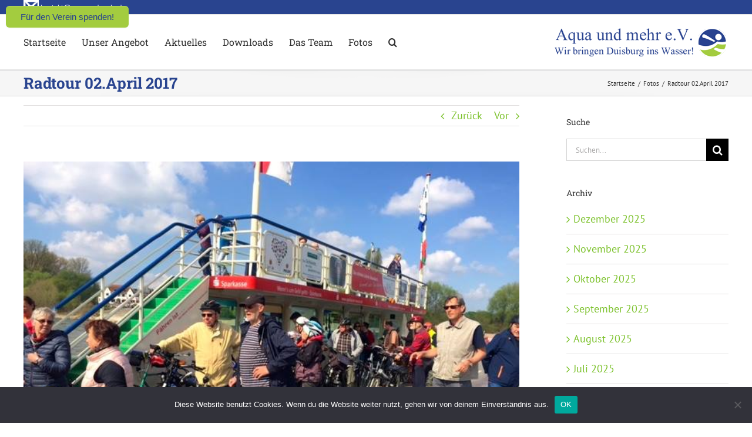

--- FILE ---
content_type: text/javascript; charset=utf-8
request_url: https://www.betterplace.org/de/widgets/overlays/M5z-K8k6KazF6zxGVjgevy92.js
body_size: 84
content:
window.betterplaceOverlayConfigs = window.betterplaceOverlayConfigs || [];

var config = {
  modalId: "betterplace-overlay-modal-M5z-K8k6KazF6zxGVjgevy92",
  widgetId: "betterplace-overlay-widget-M5z-K8k6KazF6zxGVjgevy92",
  buttonCaption: "Für den Verein spenden!",
  buttonStyle: {
    backgroundColor: "#a3cc3f",
    color: "#28428f",
    position: 'fixed', top: 10, left: 10,
    fontSize: "15px",
    zIndex: 99997,
  },
  iframeForm: {
    domain:                "https://www.betterplace.org",
    lang:                  "de",
    receiverType:          "projects",
    receiverId:            138853,
    color:                 "#28428f",
    defaultAmount:         null,
    defaultPaymentMethod:  "stripe_sepa_debit",
    defaultInterval:       "single",
    referrer:              window.location.hostname.replace(/[^\x00-\x7f]/g, '_'),
  },
};

window.betterplaceOverlayConfigs.push(config);

var div = document.createElement('div');
div.id = config.widgetId;

function loadScript(url) {
  // Don’t load twice, it’s all right.
  if (Array.from(document.scripts).find((script) => script.src === url)) return;

  let script = document.createElement("script");
  script.src = url;
  script.async = false;
  script.defer = true;
  document.currentScript.parentElement.insertBefore(script, document.currentScript);
}

var modal = document.createElement('div');
modal.id = config.modalId;

if (config.buttonStyle.position === 'inline-block') {
  document.currentScript.parentElement.insertBefore(div, document.currentScript);
} else {
  document.body.appendChild(div);
}

document.body.appendChild(modal);

var chunkList =
  '["https://betterplace-assets.betterplace.org/packs/js/runtime-656e834a.js","https://betterplace-assets.betterplace.org/packs/js/435-43c9e58f.js","https://betterplace-assets.betterplace.org/packs/js/519-7a0f951e.js","https://betterplace-assets.betterplace.org/packs/js/25-627f381d.js","https://betterplace-assets.betterplace.org/packs/js/718-e38bcd97.js","https://betterplace-assets.betterplace.org/packs/js/491-d7e53989.js","https://betterplace-assets.betterplace.org/packs/js/widgets-d58efc0f.js"]';
var scriptURLs = JSON.parse(chunkList);

scriptURLs.map(function (url) {
  return loadScript(
    "" +
      url
  );
});


--- FILE ---
content_type: text/javascript
request_url: https://betterplace-assets.betterplace.org/packs/js/25-627f381d.js
body_size: 4733
content:
try{!function(){var e="undefined"!=typeof window?window:"undefined"!=typeof global?global:"undefined"!=typeof globalThis?globalThis:"undefined"!=typeof self?self:{},t=(new e.Error).stack;t&&(e._sentryDebugIds=e._sentryDebugIds||{},e._sentryDebugIds[t]="66e1ccb5-12c1-4d0e-a92d-4c6915746013",e._sentryDebugIdIdentifier="sentry-dbid-66e1ccb5-12c1-4d0e-a92d-4c6915746013")}()}catch(e){}!function(){try{("undefined"!=typeof window?window:"undefined"!=typeof global?global:"undefined"!=typeof globalThis?globalThis:"undefined"!=typeof self?self:{}).SENTRY_RELEASE={id:"ac9acd8d6d35b8c69ff602fd64eb191902b0a71b"}}catch(e){}}(),(self.webpackChunklegacy=self.webpackChunklegacy||[]).push([[25],{76025:(e,t,n)=>{var o=n(43435);!function(t){if("undefined"!==typeof window){var n=!0,i="",r=0,a="",c=null,u="",d=!1,s={resize:1,click:1},l=128,f=!0,m=1,g="bodyOffset",h=g,p=!0,v="",y={},w=32,b=null,T=!1,E=!1,O="[iFrameSizer]",S="",M={max:1,min:1,bodyScroll:1,documentElementScroll:1},I="child",N=window.parent,A="*",k=0,C=!1,R=null,z=16,x=1,L="scroll",D=L,F=window,P=function(){re("onMessage function not defined")},q=function(){},H=function(){},W={height:function(){return re("Custom height calculation function not defined"),document.documentElement.offsetHeight},width:function(){return re("Custom width calculation function not defined"),document.body.scrollWidth}},j={},B=!1;try{var J=Object.create({},{passive:{get:function(){B=!0}}});window.addEventListener("test",ee,J),window.removeEventListener("test",ee,J)}catch(ke){}var U,_,Y,V,X,K,G,Q={bodyOffset:function(){return document.body.offsetHeight+pe("marginTop")+pe("marginBottom")},offset:function(){return Q.bodyOffset()},bodyScroll:function(){return document.body.scrollHeight},custom:function(){return W.height()},documentElementOffset:function(){return document.documentElement.offsetHeight},documentElementScroll:function(){return document.documentElement.scrollHeight},max:function(){return Math.max.apply(null,ye(Q))},min:function(){return Math.min.apply(null,ye(Q))},grow:function(){return Q.max()},lowestElement:function(){return Math.max(Q.bodyOffset()||Q.documentElementOffset(),ve("bottom",be()))},taggedElement:function(){return we("bottom","data-iframe-height")}},Z={bodyScroll:function(){return document.body.scrollWidth},bodyOffset:function(){return document.body.offsetWidth},custom:function(){return W.width()},documentElementScroll:function(){return document.documentElement.scrollWidth},documentElementOffset:function(){return document.documentElement.offsetWidth},scroll:function(){return Math.max(Z.bodyScroll(),Z.documentElementScroll())},max:function(){return Math.max.apply(null,ye(Z))},min:function(){return Math.min.apply(null,ye(Z))},rightMostElement:function(){return ve("right",be())},taggedElement:function(){return we("right","data-iframe-width")}},$=(U=Te,X=null,K=0,G=function(){K=Date.now(),X=null,V=U.apply(_,Y),X||(_=Y=null)},function(){var e=Date.now();K||(K=e);var t=z-(e-K);return _=this,Y=arguments,t<=0||t>z?(X&&(clearTimeout(X),X=null),K=e,V=U.apply(_,Y),X||(_=Y=null)):X||(X=setTimeout(G,t)),V});"iframeResizer"in window||(window.iframeChildListener=function(e){Ne({data:e,sameDomian:!0})},te(window,"message",Ne),te(window,"readystatechange",Ae),Ae())}function ee(){}function te(e,t,n,o){e.addEventListener(t,n,!!B&&(o||{}))}function ne(e){return e.charAt(0).toUpperCase()+e.slice(1)}function oe(e){return O+"["+S+"] "+e}function ie(e){T&&"object"===typeof window.console&&console.log(oe(e))}function re(e){"object"===typeof window.console&&console.warn(oe(e))}function ae(){var e;!function(){function e(e){return"true"===e}var o=v.slice(13).split(":");S=o[0],r=t===o[1]?r:Number(o[1]),d=t===o[2]?d:e(o[2]),T=t===o[3]?T:e(o[3]),w=t===o[4]?w:Number(o[4]),n=t===o[6]?n:e(o[6]),a=o[7],h=t===o[8]?h:o[8],i=o[9],u=o[10],k=t===o[11]?k:Number(o[11]),y.enable=t!==o[12]&&e(o[12]),I=t===o[13]?I:o[13],D=t===o[14]?D:o[14],E=t===o[15]?E:e(o[15])}(),ie("Initialising iFrame ("+window.location.href+")"),function(){function e(){var e=window.iFrameResizer;ie("Reading data from page: "+JSON.stringify(e)),Object.keys(e).forEach(ce,e),P="onMessage"in e?e.onMessage:P,q="onReady"in e?e.onReady:q,A="targetOrigin"in e?e.targetOrigin:A,h="heightCalculationMethod"in e?e.heightCalculationMethod:h,D="widthCalculationMethod"in e?e.widthCalculationMethod:D}function t(e,t){return"function"===typeof e&&(ie("Setup custom "+t+"CalcMethod"),W[t]=e,e="custom"),e}"iFrameResizer"in window&&Object===window.iFrameResizer.constructor&&(e(),h=t(h,"height"),D=t(D,"width"));ie("TargetOrigin for parent set to: "+A)}(),function(){t===a&&(a=r+"px");ue("margin",function(e,t){-1!==t.indexOf("-")&&(re("Negative CSS value ignored for "+e),t="");return t}("margin",a))}(),ue("background",i),ue("padding",u),(e=document.createElement("div")).style.clear="both",e.style.display="block",e.style.height="0",document.body.appendChild(e),fe(),me(),document.documentElement.style.height="",document.body.style.height="",ie('HTML & body height set to "auto"'),ie("Enable public methods"),F.parentIFrame={autoResize:function(e){return!0===e&&!1===n?(n=!0,ge()):!1===e&&!0===n&&(n=!1,se("remove"),null!==c&&c.disconnect(),clearInterval(b)),Ie(0,0,"autoResize",JSON.stringify(n)),n},close:function(){Ie(0,0,"close")},getId:function(){return S},getPageInfo:function(e){"function"===typeof e?(H=e,Ie(0,0,"pageInfo")):(H=function(){},Ie(0,0,"pageInfoStop"))},moveToAnchor:function(e){y.findTarget(e)},reset:function(){Me("parentIFrame.reset")},scrollTo:function(e,t){Ie(t,e,"scrollTo")},scrollToOffset:function(e,t){Ie(t,e,"scrollToOffset")},sendMessage:function(e,t){Ie(0,0,"message",JSON.stringify(e),t)},setHeightCalculationMethod:function(e){h=e,fe()},setWidthCalculationMethod:function(e){D=e,me()},setTargetOrigin:function(e){ie("Set targetOrigin: "+e),A=e},size:function(e,t){Ee("size","parentIFrame.size("+(e||"")+(t?","+t:"")+")",e,t)}},function(){if(!0!==E)return;function e(e){Ie(0,0,e.type,e.screenY+":"+e.screenX)}function t(t,n){ie("Add event listener: "+n),te(window.document,t,e)}t("mouseenter","Mouse Enter"),t("mouseleave","Mouse Leave")}(),ge(),y=function(){function e(){return{x:window.pageXOffset===t?document.documentElement.scrollLeft:window.pageXOffset,y:window.pageYOffset===t?document.documentElement.scrollTop:window.pageYOffset}}function n(t){var n=t.getBoundingClientRect(),o=e();return{x:parseInt(n.left,10)+parseInt(o.x,10),y:parseInt(n.top,10)+parseInt(o.y,10)}}function o(e){function o(e){var t=n(e);ie("Moving to in page link (#"+i+") at x: "+t.x+" y: "+t.y),Ie(t.y,t.x,"scrollToOffset")}var i=e.split("#")[1]||e,r=decodeURIComponent(i),a=document.getElementById(r)||document.getElementsByName(r)[0];t===a?(ie("In page link (#"+i+") not found in iFrame, so sending to parent"),Ie(0,0,"inPageLink","#"+i)):o(a)}function i(){var e=window.location.hash,t=window.location.href;""!==e&&"#"!==e&&o(t)}function r(){function e(e){function t(e){e.preventDefault(),o(this.getAttribute("href"))}"#"!==e.getAttribute("href")&&te(e,"click",t)}Array.prototype.forEach.call(document.querySelectorAll('a[href^="#"]'),e)}function a(){te(window,"hashchange",i)}function c(){setTimeout(i,l)}function u(){Array.prototype.forEach&&document.querySelectorAll?(ie("Setting up location.hash handlers"),r(),a(),c()):re("In page linking not fully supported in this browser! (See README.md for IE8 workaround)")}y.enable?u():ie("In page linking not enabled");return{findTarget:o}}(),Ee("init","Init message from host page"),q()}function ce(e){var t=e.split("Callback");if(2===t.length){var n="on"+t[0].charAt(0).toUpperCase()+t[0].slice(1);this[n]=this[e],delete this[e],re("Deprecated: '"+e+"' has been renamed '"+n+"'. The old method will be removed in the next major version.")}}function ue(e,n){t!==n&&""!==n&&"null"!==n&&(document.body.style[e]=n,ie("Body "+e+' set to "'+n+'"'))}function de(e){var t={add:function(t){function n(){Ee(e.eventName,e.eventType)}j[t]=n,te(window,t,n,{passive:!0})},remove:function(e){var t,n,o,i=j[e];delete j[e],t=window,n=e,o=i,t.removeEventListener(n,o,!1)}};e.eventNames&&Array.prototype.map?(e.eventName=e.eventNames[0],e.eventNames.map(t[e.method])):t[e.method](e.eventName),ie(ne(e.method)+" event listener: "+e.eventType)}function se(e){de({method:e,eventType:"Animation Start",eventNames:["animationstart","webkitAnimationStart"]}),de({method:e,eventType:"Animation Iteration",eventNames:["animationiteration","webkitAnimationIteration"]}),de({method:e,eventType:"Animation End",eventNames:["animationend","webkitAnimationEnd"]}),de({method:e,eventType:"Input",eventName:"input"}),de({method:e,eventType:"Mouse Up",eventName:"mouseup"}),de({method:e,eventType:"Mouse Down",eventName:"mousedown"}),de({method:e,eventType:"Orientation Change",eventName:"orientationchange"}),de({method:e,eventType:"Print",eventNames:["afterprint","beforeprint"]}),de({method:e,eventType:"Ready State Change",eventName:"readystatechange"}),de({method:e,eventType:"Touch Start",eventName:"touchstart"}),de({method:e,eventType:"Touch End",eventName:"touchend"}),de({method:e,eventType:"Touch Cancel",eventName:"touchcancel"}),de({method:e,eventType:"Transition Start",eventNames:["transitionstart","webkitTransitionStart","MSTransitionStart","oTransitionStart","otransitionstart"]}),de({method:e,eventType:"Transition Iteration",eventNames:["transitioniteration","webkitTransitionIteration","MSTransitionIteration","oTransitionIteration","otransitioniteration"]}),de({method:e,eventType:"Transition End",eventNames:["transitionend","webkitTransitionEnd","MSTransitionEnd","oTransitionEnd","otransitionend"]}),"child"===I&&de({method:e,eventType:"IFrame Resized",eventName:"resize"})}function le(e,t,n,o){return t!==e&&(e in n||(re(e+" is not a valid option for "+o+"CalculationMethod."),e=t),ie(o+' calculation method set to "'+e+'"')),e}function fe(){h=le(h,g,Q,"height")}function me(){D=le(D,L,Z,"width")}function ge(){var e;!0===n?(se("add"),e=0>w,window.MutationObserver||window.WebKitMutationObserver?e?he():c=function(){function e(e){function t(e){!1===e.complete&&(ie("Attach listeners to "+e.src),e.addEventListener("load",i,!1),e.addEventListener("error",r,!1),u.push(e))}"attributes"===e.type&&"src"===e.attributeName?t(e.target):"childList"===e.type&&Array.prototype.forEach.call(e.target.querySelectorAll("img"),t)}function t(e){u.splice(u.indexOf(e),1)}function n(e){ie("Remove listeners from "+e.src),e.removeEventListener("load",i,!1),e.removeEventListener("error",r,!1),t(e)}function o(e,t,o){n(e.target),Ee(t,o+": "+e.target.src)}function i(e){o(e,"imageLoad","Image loaded")}function r(e){o(e,"imageLoadFailed","Image load failed")}function a(t){Ee("mutationObserver","mutationObserver: "+t[0].target+" "+t[0].type),t.forEach(e)}function c(){var e=document.querySelector("body"),t={attributes:!0,attributeOldValue:!1,characterData:!0,characterDataOldValue:!1,childList:!0,subtree:!0};return s=new d(a),ie("Create body MutationObserver"),s.observe(e,t),s}var u=[],d=window.MutationObserver||window.WebKitMutationObserver,s=c();return{disconnect:function(){"disconnect"in s&&(ie("Disconnect body MutationObserver"),s.disconnect(),u.forEach(n))}}}():(ie("MutationObserver not supported in this browser!"),he())):ie("Auto Resize disabled")}function he(){0!==w&&(ie("setInterval: "+w+"ms"),b=setInterval((function(){Ee("interval","setInterval: "+w)}),Math.abs(w)))}function pe(e,t){var n=0;return t=t||document.body,n=null===(n=document.defaultView.getComputedStyle(t,null))?0:n[e],parseInt(n,10)}function ve(e,t){for(var n=t.length,o=0,i=0,r=ne(e),a=Date.now(),c=0;c<n;c++)(o=t[c].getBoundingClientRect()[e]+pe("margin"+r,t[c]))>i&&(i=o);return a=Date.now()-a,ie("Parsed "+n+" HTML elements"),ie("Element position calculated in "+a+"ms"),function(e){e>z/2&&ie("Event throttle increased to "+(z=2*e)+"ms")}(a),i}function ye(e){return[e.bodyOffset(),e.bodyScroll(),e.documentElementOffset(),e.documentElementScroll()]}function we(e,t){var n=document.querySelectorAll("["+t+"]");return 0===n.length&&(re("No tagged elements ("+t+") found on page"),document.querySelectorAll("body *")),ve(e,n)}function be(){return document.querySelectorAll("body *")}function Te(e,n,o,i){var r,a;!function(){function e(e,t){return!(Math.abs(e-t)<=k)}return r=t===o?Q[h]():o,a=t===i?Z[D]():i,e(m,r)||d&&e(x,a)}()&&"init"!==e?!(e in{init:1,interval:1,size:1})&&(h in M||d&&D in M)?Me(n):e in{interval:1}||ie("No change in size detected"):(Oe(),Ie(m=r,x=a,e))}function Ee(e,t,n,o){C&&e in s?ie("Trigger event cancelled: "+e):(e in{reset:1,resetPage:1,init:1}||ie("Trigger event: "+t),"init"===e?Te(e,t,n,o):$(e,t,n,o))}function Oe(){C||(C=!0,ie("Trigger event lock on")),clearTimeout(R),R=setTimeout((function(){C=!1,ie("Trigger event lock off"),ie("--")}),l)}function Se(e){m=Q[h](),x=Z[D](),Ie(m,x,e)}function Me(e){var t=h;h=g,ie("Reset trigger event: "+e),Oe(),Se("reset"),h=t}function Ie(e,n,o,i,r){var a;t===r?r=A:ie("Message targetOrigin: "+r),ie("Sending message to host page ("+(a=S+":"+e+":"+n+":"+o+(t===i?"":":"+i))+")"),N.postMessage(O+a,r)}function Ne(n){var i={init:function(){v=n.data,N=n.source,ae(),f=!1,setTimeout((function(){p=!1}),l)},reset:function(){p?ie("Page reset ignored by init"):(ie("Page size reset by host page"),Se("resetPage"))},resize:function(){Ee("resizeParent","Parent window requested size check")},moveToAnchor:function(){y.findTarget(a())},inPageLink:function(){this.moveToAnchor()},pageInfo:function(){var e=a();ie("PageInfoFromParent called from parent: "+e),H(JSON.parse(e)),ie(" --")},message:function(){var e=a();ie("onMessage called from parent: "+e),P(JSON.parse(e)),ie(" --")}};function r(){return n.data.split("]")[1].split(":")[0]}function a(){return n.data.slice(n.data.indexOf(":")+1)}function c(){return n.data.split(":")[2]in{true:1,false:1}}function u(){var a=r();a in i?i[a]():!e.exports&&"iFrameResize"in window||o!==t&&"iFrameResize"in o.prototype||c()||re("Unexpected message ("+n.data+")")}O===(""+n.data).slice(0,13)&&(!1===f?u():c()?i.init():ie('Ignored message of type "'+r()+'". Received before initialization.'))}function Ae(){"loading"!==document.readyState&&window.parent.postMessage("[iFrameResizerChild]Ready","*")}}()}}]);
//# sourceMappingURL=25-627f381d.js.map